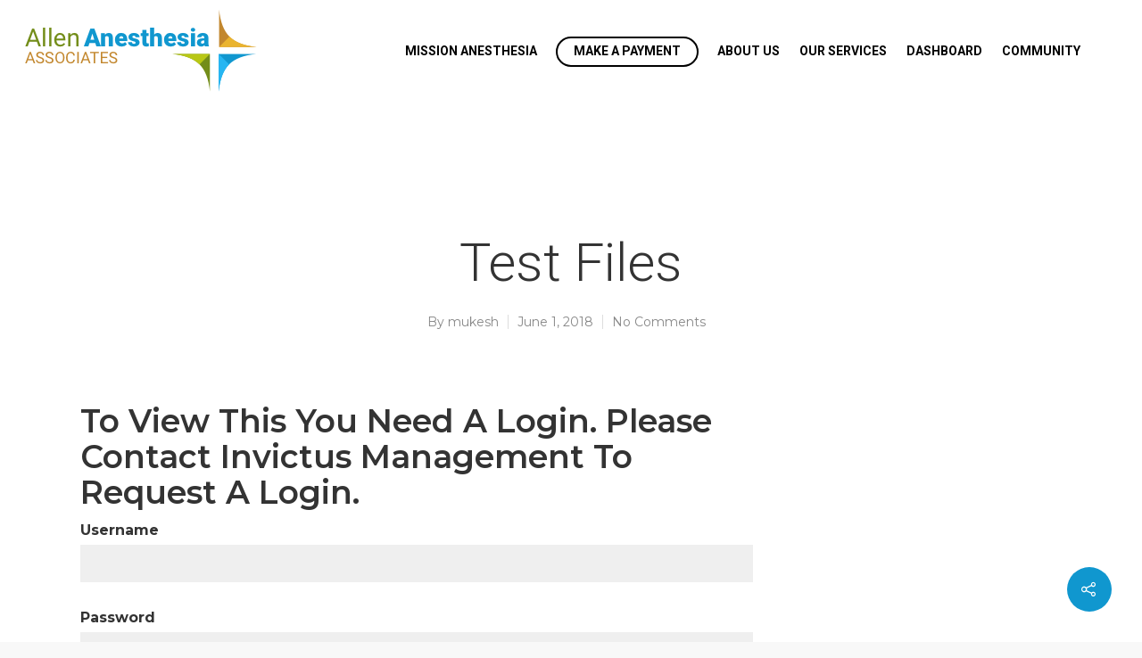

--- FILE ---
content_type: text/css
request_url: https://www.allenanesthesia.com/wp-content/themes/salient-child/style.css?ver=8.5.5
body_size: 178
content:
/*
Theme Name: AAA Child Theme
Theme URI: http: //mysite.com/
Description: This is a custom child theme for Salient
Author: Movablepixels.com
Author URI: http: //mysite.com/
Template: salient
Version: 0.1
*/



/* For front-end */
.minimal-form-input.no-text {
    display: none;

}

body[data-form-style="minimal"] .minimal-form-input {
    width: auto;
    padding-top: 0;
    margin-left: 5px;
}

/* .list-group .list-group-item:first-child {
    display: none;
} */
.fancy-select-wrap {
    display: inline-block;
    padding-top: 0;
    vertical-align: middle;
}

.w3eden .input-sm {
    height: auto !important;
    padding: 0 !important;
}

.panel.panel-default.dashboard-panel .panel-body .row .col-md-6:nth-child(2) {
    visibility: hidden;
}



.panel.panel-default.dashboard-panel .panel-body .row .col-md-12.wpdm-clear {
    display: none;
}



